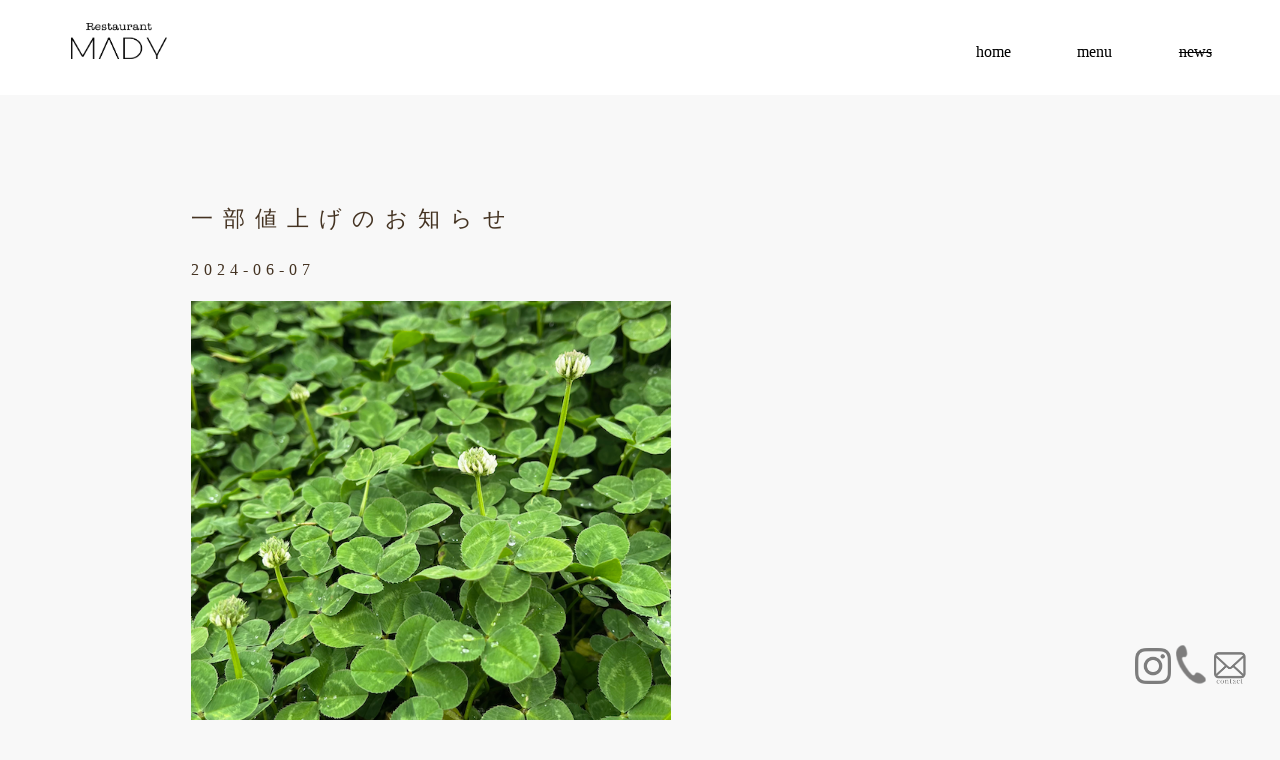

--- FILE ---
content_type: text/css; charset=utf-8
request_url: https://restaurant-mady.com/sakurawp/wp-content/cache/autoptimize/autoptimize_single_7f8c9d0d0b9f806852eae07810a1b8bd.php?ver=6.9
body_size: 10303
content:
@charset "UTF-8";html{font-size:100%}body{font-family:"游明朝",YuMincho,"Hiragino Mincho ProN W3","ヒラギノ明朝 ProN W3","Hiragino Mincho ProN","HG明朝E","ＭＳ Ｐ明朝","ＭＳ 明朝",serif;line-height:1.7;color:#432;background:#f8f8f8 0% 0% no-repeat padding-box}a{text-decoration:none}img{max-width:100%}.wrapper{max-width:1000px;margin:0 auto;padding:0 4%}.pc_br{display:inline}.sp_br{display:none}.anime{width:100%;height:100%;max-height:1080px;position:relative}.anime img{position:absolute;width:auto}.sp_anime{display:none}iframe{filter:grayscale(1)}.page-header{position:fixed;width:100%;background:#fff 0% 0% no-repeat padding-box;top:0;left:0;z-index:3}.head-wrapper{display:flex;justify-content:space-between;align-items:center;box-sizing:border-box;margin:0 auto;padding-right:4%;padding-left:4%;max-width:1280px;height:95px}.header_logo{width:96px;height:36px;margin-top:1.4%;margin-left:21%}.main-nav{display:flex;font-size:1rem;text-transform:lowercase;margin-top:3%;list-style:none}.main-nav li{margin-right:2.3%}.main-nav a{color:#000;padding:30px}.nav_home{text-decoration:line-through}.nav_menu{text-decoration:line-through}.nav_news{text-decoration:line-through}.top_u{display:flex;align-items:center;box-sizing:border-box;margin:0 auto;margin-top:11%;padding:0;margin-left:10%}.top_u ul li{display:inline}.scrollbar{-ms-writing-mode:tb-rl;writing-mode:vertical-rl;font-weight:Medium;line-height:18px/31px;letter-spacing:3.6px;border-left:solid 1px #707070;height:286px;margin-left:10%}.daily_news{display:block;margin-left:6.25%;margin-top:6.25%}.d_n_title{letter-spacing:4.8px;font-size:1.75rem;font-weight:700}.d_n_contents{font-size:1.1rem;letter-spacing:3.6px}.home-content{text-align:center;margin-top:250px;font-weight:Medium;line-height:30px/51px;letter-spacing:6px;font-size:1.5em}.main_logo{width:148px}#slideshow{position:sticky;width:640px;height:516px;max-width:100%;max-height:100%}#slideshow img{position:absolute;top:0;left:0;z-index:8;opacity:.0}#slideshow img.active{z-index:10;opacity:1.0}#slideshow img.last-active{z-index:9}.sns_link_nav{transform:matrix(1,0,0,1,0,0);bottom:1.5em;right:2em;z-index:11;position:fixed}.sns_link{opacity:.5;list-style-type:none}.sns_link li{display:inline-block}.insta_icon{width:36px;margin-bottom:10%;margin-right:5px}.tel_icon{width:30px;height:43px;margin-right:5px}.mail_icon{width:37px;height:39px}.about_title{margin-top:17.4%;letter-spacing:8px;font-size:2.5rem;font-weight:700;text-align:right;margin-bottom:5%}.about_sub_title{text-align:right;margin-top:5%;font-weight:400;font-size:1.5rem;letter-spacing:6px}.about{box-sizing:border-box;margin-left:20%}.about_contents{position:relative}.about p{text-align:right;font-size:1rem;line-height:2rem;margin-top:1%}.menu_top{margin-top:200px;text-align:center}.menu_top h1{letter-spacing:10px;font-size:2.5rem}.menu_top h2{text-align:right;letter-spacing:7px;margin-top:16%;font-weight:400;margin-bottom:10%;font-size:1.9rem}.menu_text{display:flex}.menu_text img{opacity:.3;width:591px;z-index:1}.menu_text h3{text-align:left;font-weight:400;font-size:1.5rem;letter-spacing:6px}.menu_text p{text-align:left;letter-spacing:3px;line-height:35px}.menu_text_block{display:inline;z-index:2;margin-right:-34%}.menu_text_block p span{font-size:1.1 rem;font-weight:700}.menu_list{text-align:center}.menu_list h2{letter-spacing:7px;margin-top:16%;font-weight:400;margin-bottom:6%;font-size:1.9rem;text-align:left}.lunch_menu{width:500px}.dinner_course{width:500px}.menu_list p{text-align:right;font-size:1.1rem;margin-top:3%}.drink_menu{display:flex;justify-content:space-between}.drink_menu img{width:300px}.drink_menu a{margin:0 10px}.takeout_menu{display:flex;justify-content:space-between}.takeout_menu img{width:400px}.takeout_menu a{margin:0 10px}.party_course{width:500px}.menu_img{font-size:150%;text-align:center;color:#fff}.sp_img{display:none}.news_top{margin-top:200px;text-align:center}.news_top h1{letter-spacing:10px;font-size:2.5rem}.grid{display:grid;gap:26px;grid-template-columns:repeat(auto-fit,minmax(240px,1fr));margin-top:6%;margin-bottom:50px;text-align:center}.item p{font-size:1.1rem;letter-spacing:5px;text-align:left}.arc_link{color:#000}.grid img{display:block}.single_top{margin-top:200px;text-align:center}.single_top h2{letter-spacing:10px;font-size:1.4rem;font-weight:400;text-align:left}.single_top p{font-size:1rem;letter-spacing:5px;margin-top:2%;text-align:left;margin-bottom:2%}.single_article{letter-spacing:4.6px}.pagination{margin:2rem 0;text-align:center;margin-right:10%}.pagination ul{font-size:0}.pagination ul li{font-size:1.2rem;display:inline-block;margin:0;width:2rem;height:3rem;border:none;line-height:2rem;color:#666;font-family:'Open Sans',"Helvetica Neue","Helvetica",'Avenir','Avenir Next Condensed',sans-serif;font-style:italic;text-align:center;font-weight:300}.pagination ul li:last-child{border:0}.pagination .current{display:block;padding:.4rem;border-bottom:solid 1px #111;max-width:5px;color:#333}.pagination ul li .prev,.pagination ul li .next{border:0}.pagination ul li a{text-decoration:none;color:#666;border:none;transition:ease-in-out,.2s;display:block;padding:.4rem;max-width:5px;white-space:nowrap}.pagination ul li a:hover{opacity:.6}.pagination .fa-angle-right:before,.pagination .fa-angle-left:before{color:#999}@media (max-width:599px){.pagination{margin-right:0}.pagination ul li{font-size:1rem;width:1.5rem}}.thumb{text-align:center}.thumb img{width:auto;height:auto;max-width:100%;max-height:100%;margin-bottom:5%}#blog{text-align:center}#blog h3{font-size:2rem;line-height:18px/31px;letter-spacing:3.6px;border-bottom:dashed 1px #707070;height:7%;margin-top:20%;max-width:1000px;text-align:left}#blog p{margin-top:7%;font-size:1.1rem;display:inline-block;text-align:left;line-height:2.5rem}.blog_btn{margin-top:5%;padding-left:10%;padding-right:10%;font-size:1.15rem}#shop{text-align:center}#shop h3{font-size:2rem;line-height:18px/31px;letter-spacing:3.6px;border-bottom:dashed 1px #707070;height:7%;margin-top:20%;max-width:1000px;text-align:left}#shop p{margin-top:7%;font-size:1.1rem;display:inline-block;text-align:left;line-height:2.5rem}button{background:#959595;color:#fff;border:none;position:relative;height:50px;font-size:1em;padding:0 2em;cursor:pointer;transition:.8s ease all;outline:none;margin-top:20px;border-radius:5px}button:hover{background:#fff;color:#959595;border-radius:5px}button:before,button:after{content:'';position:absolute;top:0;right:0;height:2px;width:0;background:#959595;transition:.4s ease all}button:after{right:inherit;top:inherit;left:0;bottom:0}button:hover:before,button:hover:after{width:100%;transition:.8s ease all}#contact{text-align:center}#contact h3{font-size:2rem;line-height:18px/31px;letter-spacing:3.6px;border-bottom:dashed 1px #707070;height:7%;margin-top:15%;max-width:1000px;text-align:left}#contact p{margin-top:7%;font-size:1.1rem;display:inline-block;text-align:left;line-height:2.5rem}#access h3{font-size:2rem;line-height:18px/31px;letter-spacing:3.6px;border-bottom:dashed 1px #707070;margin-top:15%;max-width:1000px}#access iframe{margin-top:7%;padding:0}.access_info{display:flex;justify-content:space-between;margin-top:3%;margin-bottom:10%;font-size:1.15rem}.parking{margin-top:5%}section .parking_sec{max-width:300px;margin:0 auto}a.btn{display:flex;justify-content:center;align-items:center;width:100%;height:50px;box-sizing:border-box;background:#fff;position:relative}a.btn span{display:flex;justify-content:center;align-items:center;width:100%;height:50px;background:#fff;box-sizing:border-box;color:#333;font-size:1.15rem;letter-spacing:.1em;text-decoration:none;box-shadow:0px 5px 12px #cad4e2,-6px -6px 12px #fff;border-radius:10px;position:absolute;top:-5px;left:0;transition-duration:.2s}a.btn:hover span{left:0;top:0;box-shadow:0 0 4px #cad4e2,-2px -2px 4px #fff}#splash{position:fixed;width:100%;height:100%;background:#f8f8f8;z-index:9999999;text-align:center;color:#333}.splashbg{display:none}body.appear .splashbg{display:block;content:"";position:fixed;z-index:999;width:100%;height:100vh;top:0;left:0;transform:scaleY(0);background-color:#333;animation-name:PageAnime;animation-duration:1s;animation-timing-function:ease-in-out;animation-fill-mode:forwards}@keyframes PageAnime{0%{transform-origin:bottom;transform:scaleY(0)}50%{transform-origin:bottom;transform:scaleY(1)}50.001%{transform-origin:top}100%{transform-origin:top;transform:scaleY(0)}}#container{opacity:0}body.appear #container{animation-name:PageAnimeAppear;animation-duration:1s;animation-delay:.8s;animation-fill-mode:forwards;opacity:0}@keyframes PageAnimeAppear{0%{opacity:0}100%{opacity:1}}@media (max-width:760px){.single_top h2{letter-spacing:5px;font-size:1.3rem}.entry-content{font-size:13px}.head-wrapper{margin-top:2%;margin-bottom:2%;flex-direction:column;align-items:center}.pc_br{display:none}.sp_br{display:inline}.header_logo{margin-left:0}.main-nav li{margin-right:0}.home-content{font-size:1rem}.main_logo{width:90px}.top_u{margin-left:15px}.scrollbar{font-size:80%}.daily_news{margin-left:0;margin-top:0}.d_n_title{font-size:1rem}.d_n_contents{font-size:.6rem}.sns_link_nav{bottom:1em;right:1.5em}.insta_icon{width:23px;margin-bottom:10%;margin-right:5px}.tel_icon{width:20px;height:23px;margin-right:5px}.mail_icon{width:24px;height:26px}.about{margin-left:2%}.about_sub_title{font-size:1em}.about p{font-size:.6em;text-align:left}.about_title{font-size:1.1em}#blog h3{font-size:1.1em;margin-top:25%}#blog p{font-size:.7em;display:flex;padding-left:10%}#shop h3{font-size:1.1em}#shop p{font-size:.7em}#contact h3{font-size:1.1em;margin-top:25%}#contact p{font-size:.7em}#access{margin-bottom:25%}#access h3{font-size:1.1em;margin-top:25%}.access_info{display:inline;font-size:.8em;margin-bottom:5%}a.btn span{font-size:.8rem}footer{margin-top:30%}.sp_img{display:inline}.pc_img{display:none}.menu_top h1{font-size:1.5em}.menu_top h2{font-size:1em}.menu_text_block{margin-right:0;margin-bottom:30px}.menu_text_block h3{font-size:1em}.menu_text_block p{font-size:.7em;line-height:30px}.menu_list p{text-align:center;font-size:.7em}.menu_list h2{font-size:1.1em}.news_top h1{font-size:1.5em}.grid{padding:0 15%}.grid p{font-size:.8em}.sp_anime{display:inline}.tel a{color:#000;text-decoration:none}#slideshow{height:320px}}@media (max-width:780px) and (min-width:761px){.menu_text img{width:370px}#slideshow{height:450px}}